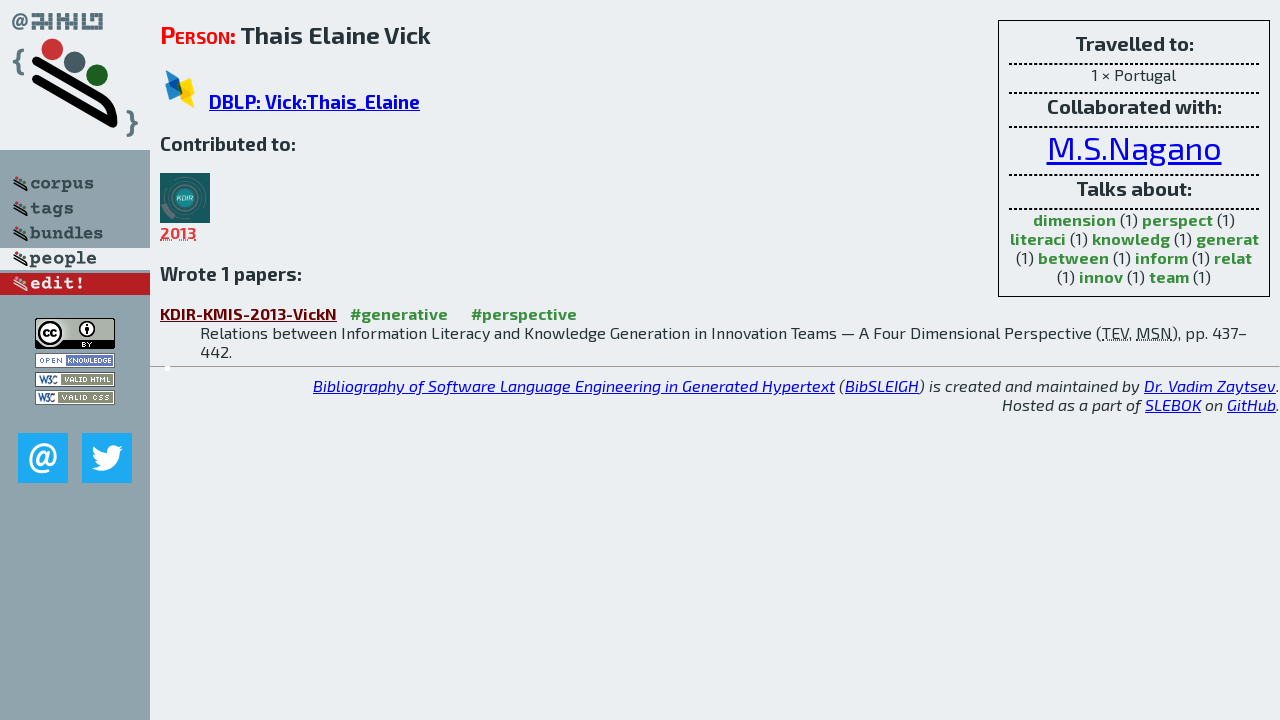

--- FILE ---
content_type: text/html; charset=utf-8
request_url: http://bibtex.github.io/person/Thais_Elaine_Vick.html
body_size: 1724
content:
<!DOCTYPE html>
<html>
<head>
	<meta http-equiv="Content-Type" content="text/html; charset=UTF-8"/>
	<meta name="keywords" content="software linguistics, software language engineering, book of knowledge, glossary, academic publications, scientific research, open knowledge, open science"/>
	<title>BibSLEIGH — Thais_Elaine_Vick</title>
	<link href="../stuff/bib.css" rel="stylesheet" type="text/css"/>
	<link href='http://fonts.googleapis.com/css?family=Exo+2:400,700,400italic,700italic' rel='stylesheet' type='text/css'>
	<script src="../stuff/jquery.min.js" type="text/javascript"></script>
</head>
<body>
<div class="left">
	<a href="../index.html"><img src="../stuff/bibsleigh.png" alt="BibSLEIGH" title="BibSLEIGH" class="pad"/></a>

	<div class="pad">
		<a href="../index.html"><img src="../stuff/p-corpus.png" alt="BibSLEIGH corpus" title="All papers in the corpus"/></a><br/>
		<a href="../tag/index.html"><img src="../stuff/p-tags.png" alt="BibSLEIGH tags" title="All known tags"/></a><br/>
		<a href="../bundle/index.html"><img src="../stuff/p-bundles.png" alt="BibSLEIGH bundles" title="All selected bundles"/></a><br/>
		<a href="../person/index.html"><img src="../stuff/a-people.png" alt="BibSLEIGH people" title="All contributors"/></a><br/>
<a href="https://github.com/slebok/bibsleigh/edit/master/people/Thais_Elaine_Vick.json"><img src="../stuff/edit.png" alt="EDIT!" title="EDIT!"/></a>
	</div>
	<a href="http://creativecommons.org/licenses/by/4.0/" title="CC-BY"><img src="../stuff/cc-by.png" alt="CC-BY"/></a><br/>
	<a href="http://opendatacommons.org/licenses/by/summary/" title="Open Knowledge"><img src="../stuff/open-knowledge.png" alt="Open Knowledge" /></a><br/>
	<a href="http://validator.w3.org/check/referer" title="XHTML 1.0 W3C Rec"><img src="../stuff/xhtml.png" alt="XHTML 1.0 W3C Rec" /></a><br/>
	<a href="http://jigsaw.w3.org/css-validator/check/referer" title="CSS 2.1 W3C CanRec"><img src="../stuff/css.png" alt="CSS 2.1 W3C CanRec" class="pad" /></a><br/>
	<div class="sm">
		<a href="../mailto:vadim@grammarware.net"><img src="../stuff/email.png" alt="email" title="Complain!" /></a>
		<a href="https://twitter.com/intent/tweet?screen_name=grammarware"><img src="../stuff/twitter.png" alt="twitter" title="Mention!" /></a>
	</div>

</div>
<div class="main"><div class="tbox"><code>Travelled to:</code><hr/>1 × Portugal<hr/><code>Collaborated with:</code><hr/><span style="font-size:200.0%"><a href="../person/Marcelo_Seido_Nagano.html">M.S.Nagano</a></span><hr/><code>Talks about:</code><hr/><span class="tag"><a href="../word/dimension.html">dimension</a></span> (1) 
<span class="tag"><a href="../word/perspect.html">perspect</a></span> (1) 
<span class="tag"><a href="../word/literaci.html">literaci</a></span> (1) 
<span class="tag"><a href="../word/knowledg.html">knowledg</a></span> (1) 
<span class="tag"><a href="../word/generat.html">generat</a></span> (1) 
<span class="tag"><a href="../word/between.html">between</a></span> (1) 
<span class="tag"><a href="../word/inform.html">inform</a></span> (1) 
<span class="tag"><a href="../word/relat.html">relat</a></span> (1) 
<span class="tag"><a href="../word/innov.html">innov</a></span> (1) 
<span class="tag"><a href="../word/team.html">team</a></span> (1)</div>
<h2><span class="ttl"> Person:</span> Thais Elaine Vick</h2>
<h3><img src="../stuff/ico-dblp.png" alt="DBLP"/> <a href="http://dblp.uni-trier.de/pers/hd/v/Vick:Thais_Elaine">DBLP: Vick:Thais_Elaine</a></h3><h3>Contributed to:</h3><div class="minibar"><div><a href="../KDIR-KMIS-2013.html" title="KDIR/KMIS 2013"><img src="../stuff/kdir.png" class="abc" alt="KDIR/KMIS 2013"/></a><abbr title="2013">2013</abbr></div><br style="clear:left"/></div><h3>Wrote 1 papers:</h3><dl class="toc"><dt><a href="../KDIR-KMIS-2013-VickN.html">KDIR-KMIS-2013-VickN</a> <span class="tag"><a href="../tag/generative.html" title="generative">#generative</a></span> <span class="tag"><a href="../tag/perspective.html" title="perspective">#perspective</a></span></dt><dd>Relations between Information Literacy and Knowledge Generation in Innovation Teams — A Four Dimensional Perspective (<abbr title="Thais Elaine Vick">TEV</abbr>, <abbr title="Marcelo Seido Nagano">MSN</abbr>), pp. 437–442.</dd> <div class="pagevis" style="width:5px"></div></dl>
</div>
<hr style="clear:both"/>
<div class="last">
	<em>
		<a href="http://bibtex.github.io">Bibliography of Software Language Engineering in Generated Hypertext</a>
		(<a href="http://github.com/slebok/bibsleigh">BibSLEIGH</a>) is
		created and maintained by <a href="http://grammarware.github.io/">Dr. Vadim Zaytsev</a>.<br/>
		Hosted as a part of <a href="http://slebok.github.io/">SLEBOK</a> on <a href="http://www.github.com/">GitHub</a>.
	</em>
</div>
</body>
</html>